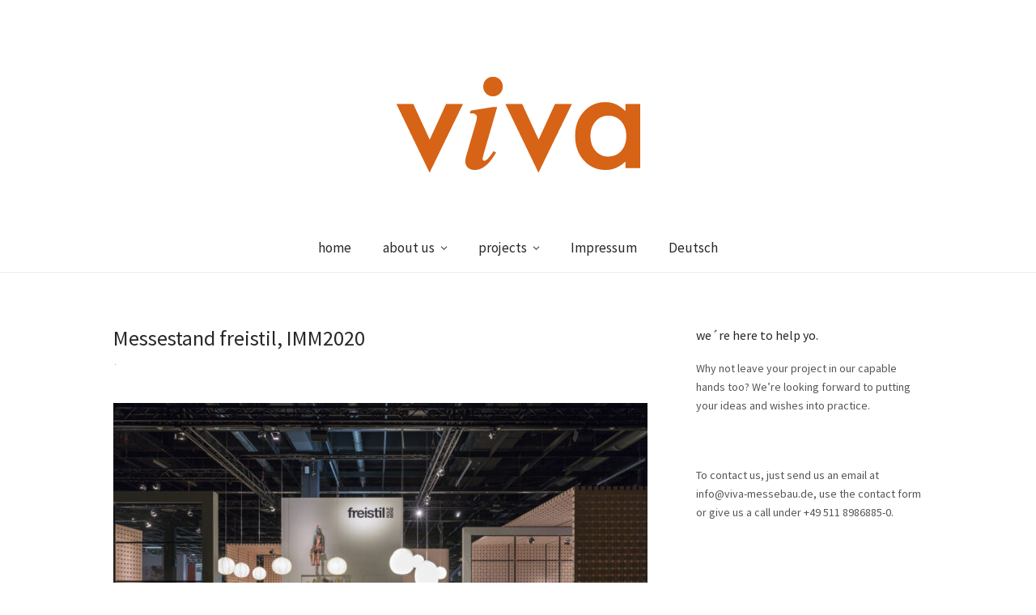

--- FILE ---
content_type: text/html; charset=UTF-8
request_url: https://www.viva-messebau.de/en/2020/messestand-freistil-imm2020-2/
body_size: 39786
content:
<!DOCTYPE html>
<html lang="en-GB">
<head>
<meta charset="UTF-8" />
<meta name="viewport" content="width=device-width, initial-scale=1">
<link rel="profile" href="http://gmpg.org/xfn/11">
<link rel="pingback" href="https://www.viva-messebau.de/xmlrpc.php">

<title>Messestand freistil, IMM2020 &#8211; viva Messe- und Ausstellungsbau GmbH</title>
<meta name='robots' content='max-image-preview:large' />
	<style>img:is([sizes="auto" i], [sizes^="auto," i]) { contain-intrinsic-size: 3000px 1500px }</style>
	<link rel="alternate" href="https://www.viva-messebau.de/de/2020/messestand-freistil-imm2020/" hreflang="de" />
<link rel="alternate" href="https://www.viva-messebau.de/en/2020/messestand-freistil-imm2020-2/" hreflang="en" />
<link rel='dns-prefetch' href='//fonts.googleapis.com' />
<link rel="alternate" type="application/rss+xml" title="viva Messe- und Ausstellungsbau GmbH &raquo; Feed" href="https://www.viva-messebau.de/en/feed/" />
<link rel="alternate" type="application/rss+xml" title="viva Messe- und Ausstellungsbau GmbH &raquo; Comments Feed" href="https://www.viva-messebau.de/en/comments/feed/" />
<link rel="alternate" type="application/rss+xml" title="viva Messe- und Ausstellungsbau GmbH &raquo; Messestand freistil, IMM2020 Comments Feed" href="https://www.viva-messebau.de/en/2020/messestand-freistil-imm2020-2/feed/" />
<script type="text/javascript">
/* <![CDATA[ */
window._wpemojiSettings = {"baseUrl":"https:\/\/s.w.org\/images\/core\/emoji\/16.0.1\/72x72\/","ext":".png","svgUrl":"https:\/\/s.w.org\/images\/core\/emoji\/16.0.1\/svg\/","svgExt":".svg","source":{"concatemoji":"https:\/\/www.viva-messebau.de\/wp-includes\/js\/wp-emoji-release.min.js?ver=9cde716e95cd10656cee51ec89e4a2ff"}};
/*! This file is auto-generated */
!function(s,n){var o,i,e;function c(e){try{var t={supportTests:e,timestamp:(new Date).valueOf()};sessionStorage.setItem(o,JSON.stringify(t))}catch(e){}}function p(e,t,n){e.clearRect(0,0,e.canvas.width,e.canvas.height),e.fillText(t,0,0);var t=new Uint32Array(e.getImageData(0,0,e.canvas.width,e.canvas.height).data),a=(e.clearRect(0,0,e.canvas.width,e.canvas.height),e.fillText(n,0,0),new Uint32Array(e.getImageData(0,0,e.canvas.width,e.canvas.height).data));return t.every(function(e,t){return e===a[t]})}function u(e,t){e.clearRect(0,0,e.canvas.width,e.canvas.height),e.fillText(t,0,0);for(var n=e.getImageData(16,16,1,1),a=0;a<n.data.length;a++)if(0!==n.data[a])return!1;return!0}function f(e,t,n,a){switch(t){case"flag":return n(e,"\ud83c\udff3\ufe0f\u200d\u26a7\ufe0f","\ud83c\udff3\ufe0f\u200b\u26a7\ufe0f")?!1:!n(e,"\ud83c\udde8\ud83c\uddf6","\ud83c\udde8\u200b\ud83c\uddf6")&&!n(e,"\ud83c\udff4\udb40\udc67\udb40\udc62\udb40\udc65\udb40\udc6e\udb40\udc67\udb40\udc7f","\ud83c\udff4\u200b\udb40\udc67\u200b\udb40\udc62\u200b\udb40\udc65\u200b\udb40\udc6e\u200b\udb40\udc67\u200b\udb40\udc7f");case"emoji":return!a(e,"\ud83e\udedf")}return!1}function g(e,t,n,a){var r="undefined"!=typeof WorkerGlobalScope&&self instanceof WorkerGlobalScope?new OffscreenCanvas(300,150):s.createElement("canvas"),o=r.getContext("2d",{willReadFrequently:!0}),i=(o.textBaseline="top",o.font="600 32px Arial",{});return e.forEach(function(e){i[e]=t(o,e,n,a)}),i}function t(e){var t=s.createElement("script");t.src=e,t.defer=!0,s.head.appendChild(t)}"undefined"!=typeof Promise&&(o="wpEmojiSettingsSupports",i=["flag","emoji"],n.supports={everything:!0,everythingExceptFlag:!0},e=new Promise(function(e){s.addEventListener("DOMContentLoaded",e,{once:!0})}),new Promise(function(t){var n=function(){try{var e=JSON.parse(sessionStorage.getItem(o));if("object"==typeof e&&"number"==typeof e.timestamp&&(new Date).valueOf()<e.timestamp+604800&&"object"==typeof e.supportTests)return e.supportTests}catch(e){}return null}();if(!n){if("undefined"!=typeof Worker&&"undefined"!=typeof OffscreenCanvas&&"undefined"!=typeof URL&&URL.createObjectURL&&"undefined"!=typeof Blob)try{var e="postMessage("+g.toString()+"("+[JSON.stringify(i),f.toString(),p.toString(),u.toString()].join(",")+"));",a=new Blob([e],{type:"text/javascript"}),r=new Worker(URL.createObjectURL(a),{name:"wpTestEmojiSupports"});return void(r.onmessage=function(e){c(n=e.data),r.terminate(),t(n)})}catch(e){}c(n=g(i,f,p,u))}t(n)}).then(function(e){for(var t in e)n.supports[t]=e[t],n.supports.everything=n.supports.everything&&n.supports[t],"flag"!==t&&(n.supports.everythingExceptFlag=n.supports.everythingExceptFlag&&n.supports[t]);n.supports.everythingExceptFlag=n.supports.everythingExceptFlag&&!n.supports.flag,n.DOMReady=!1,n.readyCallback=function(){n.DOMReady=!0}}).then(function(){return e}).then(function(){var e;n.supports.everything||(n.readyCallback(),(e=n.source||{}).concatemoji?t(e.concatemoji):e.wpemoji&&e.twemoji&&(t(e.twemoji),t(e.wpemoji)))}))}((window,document),window._wpemojiSettings);
/* ]]> */
</script>
<style id='wp-emoji-styles-inline-css' type='text/css'>

	img.wp-smiley, img.emoji {
		display: inline !important;
		border: none !important;
		box-shadow: none !important;
		height: 1em !important;
		width: 1em !important;
		margin: 0 0.07em !important;
		vertical-align: -0.1em !important;
		background: none !important;
		padding: 0 !important;
	}
</style>
<link rel='stylesheet' id='wp-block-library-css' href='https://www.viva-messebau.de/wp-includes/css/dist/block-library/style.min.css?ver=9cde716e95cd10656cee51ec89e4a2ff' type='text/css' media='all' />
<style id='wp-block-library-theme-inline-css' type='text/css'>
.wp-block-audio :where(figcaption){color:#555;font-size:13px;text-align:center}.is-dark-theme .wp-block-audio :where(figcaption){color:#ffffffa6}.wp-block-audio{margin:0 0 1em}.wp-block-code{border:1px solid #ccc;border-radius:4px;font-family:Menlo,Consolas,monaco,monospace;padding:.8em 1em}.wp-block-embed :where(figcaption){color:#555;font-size:13px;text-align:center}.is-dark-theme .wp-block-embed :where(figcaption){color:#ffffffa6}.wp-block-embed{margin:0 0 1em}.blocks-gallery-caption{color:#555;font-size:13px;text-align:center}.is-dark-theme .blocks-gallery-caption{color:#ffffffa6}:root :where(.wp-block-image figcaption){color:#555;font-size:13px;text-align:center}.is-dark-theme :root :where(.wp-block-image figcaption){color:#ffffffa6}.wp-block-image{margin:0 0 1em}.wp-block-pullquote{border-bottom:4px solid;border-top:4px solid;color:currentColor;margin-bottom:1.75em}.wp-block-pullquote cite,.wp-block-pullquote footer,.wp-block-pullquote__citation{color:currentColor;font-size:.8125em;font-style:normal;text-transform:uppercase}.wp-block-quote{border-left:.25em solid;margin:0 0 1.75em;padding-left:1em}.wp-block-quote cite,.wp-block-quote footer{color:currentColor;font-size:.8125em;font-style:normal;position:relative}.wp-block-quote:where(.has-text-align-right){border-left:none;border-right:.25em solid;padding-left:0;padding-right:1em}.wp-block-quote:where(.has-text-align-center){border:none;padding-left:0}.wp-block-quote.is-large,.wp-block-quote.is-style-large,.wp-block-quote:where(.is-style-plain){border:none}.wp-block-search .wp-block-search__label{font-weight:700}.wp-block-search__button{border:1px solid #ccc;padding:.375em .625em}:where(.wp-block-group.has-background){padding:1.25em 2.375em}.wp-block-separator.has-css-opacity{opacity:.4}.wp-block-separator{border:none;border-bottom:2px solid;margin-left:auto;margin-right:auto}.wp-block-separator.has-alpha-channel-opacity{opacity:1}.wp-block-separator:not(.is-style-wide):not(.is-style-dots){width:100px}.wp-block-separator.has-background:not(.is-style-dots){border-bottom:none;height:1px}.wp-block-separator.has-background:not(.is-style-wide):not(.is-style-dots){height:2px}.wp-block-table{margin:0 0 1em}.wp-block-table td,.wp-block-table th{word-break:normal}.wp-block-table :where(figcaption){color:#555;font-size:13px;text-align:center}.is-dark-theme .wp-block-table :where(figcaption){color:#ffffffa6}.wp-block-video :where(figcaption){color:#555;font-size:13px;text-align:center}.is-dark-theme .wp-block-video :where(figcaption){color:#ffffffa6}.wp-block-video{margin:0 0 1em}:root :where(.wp-block-template-part.has-background){margin-bottom:0;margin-top:0;padding:1.25em 2.375em}
</style>
<style id='classic-theme-styles-inline-css' type='text/css'>
/*! This file is auto-generated */
.wp-block-button__link{color:#fff;background-color:#32373c;border-radius:9999px;box-shadow:none;text-decoration:none;padding:calc(.667em + 2px) calc(1.333em + 2px);font-size:1.125em}.wp-block-file__button{background:#32373c;color:#fff;text-decoration:none}
</style>
<style id='global-styles-inline-css' type='text/css'>
:root{--wp--preset--aspect-ratio--square: 1;--wp--preset--aspect-ratio--4-3: 4/3;--wp--preset--aspect-ratio--3-4: 3/4;--wp--preset--aspect-ratio--3-2: 3/2;--wp--preset--aspect-ratio--2-3: 2/3;--wp--preset--aspect-ratio--16-9: 16/9;--wp--preset--aspect-ratio--9-16: 9/16;--wp--preset--color--black: #000000;--wp--preset--color--cyan-bluish-gray: #abb8c3;--wp--preset--color--white: #ffffff;--wp--preset--color--pale-pink: #f78da7;--wp--preset--color--vivid-red: #cf2e2e;--wp--preset--color--luminous-vivid-orange: #ff6900;--wp--preset--color--luminous-vivid-amber: #fcb900;--wp--preset--color--light-green-cyan: #7bdcb5;--wp--preset--color--vivid-green-cyan: #00d084;--wp--preset--color--pale-cyan-blue: #8ed1fc;--wp--preset--color--vivid-cyan-blue: #0693e3;--wp--preset--color--vivid-purple: #9b51e0;--wp--preset--gradient--vivid-cyan-blue-to-vivid-purple: linear-gradient(135deg,rgba(6,147,227,1) 0%,rgb(155,81,224) 100%);--wp--preset--gradient--light-green-cyan-to-vivid-green-cyan: linear-gradient(135deg,rgb(122,220,180) 0%,rgb(0,208,130) 100%);--wp--preset--gradient--luminous-vivid-amber-to-luminous-vivid-orange: linear-gradient(135deg,rgba(252,185,0,1) 0%,rgba(255,105,0,1) 100%);--wp--preset--gradient--luminous-vivid-orange-to-vivid-red: linear-gradient(135deg,rgba(255,105,0,1) 0%,rgb(207,46,46) 100%);--wp--preset--gradient--very-light-gray-to-cyan-bluish-gray: linear-gradient(135deg,rgb(238,238,238) 0%,rgb(169,184,195) 100%);--wp--preset--gradient--cool-to-warm-spectrum: linear-gradient(135deg,rgb(74,234,220) 0%,rgb(151,120,209) 20%,rgb(207,42,186) 40%,rgb(238,44,130) 60%,rgb(251,105,98) 80%,rgb(254,248,76) 100%);--wp--preset--gradient--blush-light-purple: linear-gradient(135deg,rgb(255,206,236) 0%,rgb(152,150,240) 100%);--wp--preset--gradient--blush-bordeaux: linear-gradient(135deg,rgb(254,205,165) 0%,rgb(254,45,45) 50%,rgb(107,0,62) 100%);--wp--preset--gradient--luminous-dusk: linear-gradient(135deg,rgb(255,203,112) 0%,rgb(199,81,192) 50%,rgb(65,88,208) 100%);--wp--preset--gradient--pale-ocean: linear-gradient(135deg,rgb(255,245,203) 0%,rgb(182,227,212) 50%,rgb(51,167,181) 100%);--wp--preset--gradient--electric-grass: linear-gradient(135deg,rgb(202,248,128) 0%,rgb(113,206,126) 100%);--wp--preset--gradient--midnight: linear-gradient(135deg,rgb(2,3,129) 0%,rgb(40,116,252) 100%);--wp--preset--font-size--small: 13px;--wp--preset--font-size--medium: 20px;--wp--preset--font-size--large: 19px;--wp--preset--font-size--x-large: 42px;--wp--preset--font-size--regular: 16px;--wp--preset--font-size--larger: 23px;--wp--preset--spacing--20: 0.44rem;--wp--preset--spacing--30: 0.67rem;--wp--preset--spacing--40: 1rem;--wp--preset--spacing--50: 1.5rem;--wp--preset--spacing--60: 2.25rem;--wp--preset--spacing--70: 3.38rem;--wp--preset--spacing--80: 5.06rem;--wp--preset--shadow--natural: 6px 6px 9px rgba(0, 0, 0, 0.2);--wp--preset--shadow--deep: 12px 12px 50px rgba(0, 0, 0, 0.4);--wp--preset--shadow--sharp: 6px 6px 0px rgba(0, 0, 0, 0.2);--wp--preset--shadow--outlined: 6px 6px 0px -3px rgba(255, 255, 255, 1), 6px 6px rgba(0, 0, 0, 1);--wp--preset--shadow--crisp: 6px 6px 0px rgba(0, 0, 0, 1);}:where(.is-layout-flex){gap: 0.5em;}:where(.is-layout-grid){gap: 0.5em;}body .is-layout-flex{display: flex;}.is-layout-flex{flex-wrap: wrap;align-items: center;}.is-layout-flex > :is(*, div){margin: 0;}body .is-layout-grid{display: grid;}.is-layout-grid > :is(*, div){margin: 0;}:where(.wp-block-columns.is-layout-flex){gap: 2em;}:where(.wp-block-columns.is-layout-grid){gap: 2em;}:where(.wp-block-post-template.is-layout-flex){gap: 1.25em;}:where(.wp-block-post-template.is-layout-grid){gap: 1.25em;}.has-black-color{color: var(--wp--preset--color--black) !important;}.has-cyan-bluish-gray-color{color: var(--wp--preset--color--cyan-bluish-gray) !important;}.has-white-color{color: var(--wp--preset--color--white) !important;}.has-pale-pink-color{color: var(--wp--preset--color--pale-pink) !important;}.has-vivid-red-color{color: var(--wp--preset--color--vivid-red) !important;}.has-luminous-vivid-orange-color{color: var(--wp--preset--color--luminous-vivid-orange) !important;}.has-luminous-vivid-amber-color{color: var(--wp--preset--color--luminous-vivid-amber) !important;}.has-light-green-cyan-color{color: var(--wp--preset--color--light-green-cyan) !important;}.has-vivid-green-cyan-color{color: var(--wp--preset--color--vivid-green-cyan) !important;}.has-pale-cyan-blue-color{color: var(--wp--preset--color--pale-cyan-blue) !important;}.has-vivid-cyan-blue-color{color: var(--wp--preset--color--vivid-cyan-blue) !important;}.has-vivid-purple-color{color: var(--wp--preset--color--vivid-purple) !important;}.has-black-background-color{background-color: var(--wp--preset--color--black) !important;}.has-cyan-bluish-gray-background-color{background-color: var(--wp--preset--color--cyan-bluish-gray) !important;}.has-white-background-color{background-color: var(--wp--preset--color--white) !important;}.has-pale-pink-background-color{background-color: var(--wp--preset--color--pale-pink) !important;}.has-vivid-red-background-color{background-color: var(--wp--preset--color--vivid-red) !important;}.has-luminous-vivid-orange-background-color{background-color: var(--wp--preset--color--luminous-vivid-orange) !important;}.has-luminous-vivid-amber-background-color{background-color: var(--wp--preset--color--luminous-vivid-amber) !important;}.has-light-green-cyan-background-color{background-color: var(--wp--preset--color--light-green-cyan) !important;}.has-vivid-green-cyan-background-color{background-color: var(--wp--preset--color--vivid-green-cyan) !important;}.has-pale-cyan-blue-background-color{background-color: var(--wp--preset--color--pale-cyan-blue) !important;}.has-vivid-cyan-blue-background-color{background-color: var(--wp--preset--color--vivid-cyan-blue) !important;}.has-vivid-purple-background-color{background-color: var(--wp--preset--color--vivid-purple) !important;}.has-black-border-color{border-color: var(--wp--preset--color--black) !important;}.has-cyan-bluish-gray-border-color{border-color: var(--wp--preset--color--cyan-bluish-gray) !important;}.has-white-border-color{border-color: var(--wp--preset--color--white) !important;}.has-pale-pink-border-color{border-color: var(--wp--preset--color--pale-pink) !important;}.has-vivid-red-border-color{border-color: var(--wp--preset--color--vivid-red) !important;}.has-luminous-vivid-orange-border-color{border-color: var(--wp--preset--color--luminous-vivid-orange) !important;}.has-luminous-vivid-amber-border-color{border-color: var(--wp--preset--color--luminous-vivid-amber) !important;}.has-light-green-cyan-border-color{border-color: var(--wp--preset--color--light-green-cyan) !important;}.has-vivid-green-cyan-border-color{border-color: var(--wp--preset--color--vivid-green-cyan) !important;}.has-pale-cyan-blue-border-color{border-color: var(--wp--preset--color--pale-cyan-blue) !important;}.has-vivid-cyan-blue-border-color{border-color: var(--wp--preset--color--vivid-cyan-blue) !important;}.has-vivid-purple-border-color{border-color: var(--wp--preset--color--vivid-purple) !important;}.has-vivid-cyan-blue-to-vivid-purple-gradient-background{background: var(--wp--preset--gradient--vivid-cyan-blue-to-vivid-purple) !important;}.has-light-green-cyan-to-vivid-green-cyan-gradient-background{background: var(--wp--preset--gradient--light-green-cyan-to-vivid-green-cyan) !important;}.has-luminous-vivid-amber-to-luminous-vivid-orange-gradient-background{background: var(--wp--preset--gradient--luminous-vivid-amber-to-luminous-vivid-orange) !important;}.has-luminous-vivid-orange-to-vivid-red-gradient-background{background: var(--wp--preset--gradient--luminous-vivid-orange-to-vivid-red) !important;}.has-very-light-gray-to-cyan-bluish-gray-gradient-background{background: var(--wp--preset--gradient--very-light-gray-to-cyan-bluish-gray) !important;}.has-cool-to-warm-spectrum-gradient-background{background: var(--wp--preset--gradient--cool-to-warm-spectrum) !important;}.has-blush-light-purple-gradient-background{background: var(--wp--preset--gradient--blush-light-purple) !important;}.has-blush-bordeaux-gradient-background{background: var(--wp--preset--gradient--blush-bordeaux) !important;}.has-luminous-dusk-gradient-background{background: var(--wp--preset--gradient--luminous-dusk) !important;}.has-pale-ocean-gradient-background{background: var(--wp--preset--gradient--pale-ocean) !important;}.has-electric-grass-gradient-background{background: var(--wp--preset--gradient--electric-grass) !important;}.has-midnight-gradient-background{background: var(--wp--preset--gradient--midnight) !important;}.has-small-font-size{font-size: var(--wp--preset--font-size--small) !important;}.has-medium-font-size{font-size: var(--wp--preset--font-size--medium) !important;}.has-large-font-size{font-size: var(--wp--preset--font-size--large) !important;}.has-x-large-font-size{font-size: var(--wp--preset--font-size--x-large) !important;}
:where(.wp-block-post-template.is-layout-flex){gap: 1.25em;}:where(.wp-block-post-template.is-layout-grid){gap: 1.25em;}
:where(.wp-block-columns.is-layout-flex){gap: 2em;}:where(.wp-block-columns.is-layout-grid){gap: 2em;}
:root :where(.wp-block-pullquote){font-size: 1.5em;line-height: 1.6;}
</style>
<link rel='stylesheet' id='weta-fonts-css' href='https://fonts.googleapis.com/css?family=Source+Sans+Pro%3A400%2C400italic%2C600%2C600italic&#038;subset=latin%2Clatin-ext' type='text/css' media='all' />
<link rel='stylesheet' id='weta-style-css' href='https://www.viva-messebau.de/wp-content/themes/weta/style.css?ver=20150704' type='text/css' media='all' />
<link rel='stylesheet' id='weta-flex-slider-style-css' href='https://www.viva-messebau.de/wp-content/themes/weta/js/flex-slider/flexslider.css?ver=9cde716e95cd10656cee51ec89e4a2ff' type='text/css' media='all' />
<link rel='stylesheet' id='genericons-css' href='https://www.viva-messebau.de/wp-content/themes/weta/assets/genericons/genericons.css?ver=3.3.1' type='text/css' media='all' />
<link rel='stylesheet' id='slb_core-css' href='https://www.viva-messebau.de/wp-content/plugins/simple-lightbox/client/css/app.css?ver=2.9.4' type='text/css' media='all' />
<script type="text/javascript" src="https://www.viva-messebau.de/wp-includes/js/jquery/jquery.min.js?ver=3.7.1" id="jquery-core-js"></script>
<script type="text/javascript" src="https://www.viva-messebau.de/wp-includes/js/jquery/jquery-migrate.min.js?ver=3.4.1" id="jquery-migrate-js"></script>
<script type="text/javascript" src="https://www.viva-messebau.de/wp-content/themes/weta/js/jquery.fitvids.js?ver=1.1" id="weta-fitvids-js"></script>
<script type="text/javascript" src="https://www.viva-messebau.de/wp-content/themes/weta/js/flex-slider/jquery.flexslider-min.js?ver=9cde716e95cd10656cee51ec89e4a2ff" id="weta-flex-slider-js"></script>
<link rel="https://api.w.org/" href="https://www.viva-messebau.de/wp-json/" /><link rel="alternate" title="JSON" type="application/json" href="https://www.viva-messebau.de/wp-json/wp/v2/posts/1890" /><link rel="EditURI" type="application/rsd+xml" title="RSD" href="https://www.viva-messebau.de/xmlrpc.php?rsd" />

<link rel="canonical" href="https://www.viva-messebau.de/en/2020/messestand-freistil-imm2020-2/" />
<link rel='shortlink' href='https://www.viva-messebau.de/?p=1890' />
<link rel="alternate" title="oEmbed (JSON)" type="application/json+oembed" href="https://www.viva-messebau.de/wp-json/oembed/1.0/embed?url=https%3A%2F%2Fwww.viva-messebau.de%2Fen%2F2020%2Fmessestand-freistil-imm2020-2%2F&#038;lang=en" />
<link rel="alternate" title="oEmbed (XML)" type="text/xml+oembed" href="https://www.viva-messebau.de/wp-json/oembed/1.0/embed?url=https%3A%2F%2Fwww.viva-messebau.de%2Fen%2F2020%2Fmessestand-freistil-imm2020-2%2F&#038;format=xml&#038;lang=en" />
	<style type="text/css">
	.entry-content a, .comment-text a, .author-bio a, .textwidget a {color: ;}
		#masthead {background: ;}
	@media screen and (min-width: 1023px) {
	.sticky-content.fixed {background: ;}
	}
			#colophon {background: ;}
			.widget_weta_authors {background: ;}
			.widget_weta_quote {background: ;}
			.widget_weta_numbered_rp {background: ;}
			@media screen and (min-width: 1023px) {
	.sticky-content {margin-top: 0;}
	.sticky-element .sticky-anchor {display: block !important;}
	.sticky-content.fixed {position: fixed !important; top: 0 !important; left:0; right: 0; z-index: 10000;}
	}
						</style>
			<style type="text/css" id="weta-header-css">
		
	#site-branding h1.site-title, #site-branding p.site-title, #site-branding p.site-description {display: none !important;}

		</style>
	<link rel="icon" href="https://www.viva-messebau.de/wp-content/uploads/2021/06/2021_viva_logo_favicon-211x211.png" sizes="32x32" />
<link rel="icon" href="https://www.viva-messebau.de/wp-content/uploads/2021/06/2021_viva_logo_favicon-211x211.png" sizes="192x192" />
<link rel="apple-touch-icon" href="https://www.viva-messebau.de/wp-content/uploads/2021/06/2021_viva_logo_favicon-211x211.png" />
<meta name="msapplication-TileImage" content="https://www.viva-messebau.de/wp-content/uploads/2021/06/2021_viva_logo_favicon.png" />
</head>

<body class="wp-singular post-template-default single single-post postid-1890 single-format-standard wp-theme-weta metaslider-plugin">

		<div class="header-bg">
		<header id="masthead" class="cf" role="banner">

			<div id="menu-top-wrap">
				

<div class="social-search-wrap">
	
		
	</div><!-- end .social-search-wrap -->			</div><!-- end .menu-top-wrap -->

			<div id="site-branding">
									<div id="site-logo">
						<a href="https://www.viva-messebau.de/en/" rel="home"><img src="https://www.viva-messebau.de/wp-content/uploads/2021/05/2021_viva_logo.png" width="301" height="118" alt=""></a>
					</div><!-- end #site-logo -->
				 

									<p class="site-title"><a href="https://www.viva-messebau.de/en/" rel="home">viva Messe- und Ausstellungsbau GmbH</a></p>
				
							</div><!-- end #site-branding -->

			<button id="menu-main-toggle"><span>Open</span></button>
						<button id="menu-main-close"  class="btn-close"><span>Close</span></button>

			<div id="menu-main-wrap" class="sticky-element cf">

				<div class="sticky-anchor"></div>
				<nav id="site-nav" class="sticky-content cf" role="navigation">
					<div class="sticky-wrap">
										<ul id="menu-viva-englisch" class="nav-menu"><li id="menu-item-1768" class="menu-item menu-item-type-custom menu-item-object-custom menu-item-1768"><a href="https://www.viva-messebau.de">home</a></li>
<li id="menu-item-1787" class="menu-item menu-item-type-post_type menu-item-object-page menu-item-has-children menu-item-1787"><a href="https://www.viva-messebau.de/de/wir-ueber-uns/">about us</a>
<ul class="sub-menu">
	<li id="menu-item-1788" class="menu-item menu-item-type-post_type menu-item-object-page menu-item-1788"><a href="https://www.viva-messebau.de/de/wir-ueber-uns/leistungsangebote/">portfolio</a></li>
	<li id="menu-item-1789" class="menu-item menu-item-type-post_type menu-item-object-page menu-item-1789"><a href="https://www.viva-messebau.de/de/wir-ueber-uns/team/">team</a></li>
</ul>
</li>
<li id="menu-item-1791" class="menu-item menu-item-type-post_type menu-item-object-page menu-item-has-children menu-item-1791"><a href="https://www.viva-messebau.de/de/projekte/">projects</a>
<ul class="sub-menu">
	<li id="menu-item-1878" class="menu-item menu-item-type-taxonomy menu-item-object-category current-post-ancestor current-menu-parent current-post-parent menu-item-1878"><a href="https://www.viva-messebau.de/en/category/trade-fair-construction/">trade fair construction</a></li>
	<li id="menu-item-1876" class="menu-item menu-item-type-taxonomy menu-item-object-category menu-item-1876"><a href="https://www.viva-messebau.de/en/category/exhibition-booth-construction/">exhibition booth construction</a></li>
	<li id="menu-item-1877" class="menu-item menu-item-type-taxonomy menu-item-object-category menu-item-1877"><a href="https://www.viva-messebau.de/en/category/shopfitting/">shopfitting</a></li>
	<li id="menu-item-1792" class="menu-item menu-item-type-post_type menu-item-object-page menu-item-1792"><a href="https://www.viva-messebau.de/de/referenzen/">references</a></li>
</ul>
</li>
<li id="menu-item-1790" class="menu-item menu-item-type-post_type menu-item-object-page menu-item-1790"><a href="https://www.viva-messebau.de/de/impressum/">Impressum</a></li>
<li id="menu-item-1784-de" class="lang-item lang-item-51 lang-item-de lang-item-first menu-item menu-item-type-custom menu-item-object-custom menu-item-1784-de"><a href="https://www.viva-messebau.de/de/2020/messestand-freistil-imm2020/" hreflang="de-DE" lang="de-DE">Deutsch</a></li>
</ul>						
										</div><!-- end .sticky-wrap -->
				</nav><!-- end #site-nav -->

				<div id="mobile-menu-top-wrap">
					

<div class="social-search-wrap">
	
		
	</div><!-- end .social-search-wrap -->				</div><!-- end .mobile-menu-top-wrap -->
				<button id="menu-main-close-bottom" class="btn-close"><span>Close</span></button>
			</div><!-- end #menu-main-wrap -->

		</header><!-- end #masthead -->
		</div><!-- end .header-bg -->

<div id="main-wrap">	
	<div class="blog-wrap cf">
		<div id="primary" class="site-content cf" role="main">
		
<article id="post-1890" class="post-1890 post type-post status-publish format-standard has-post-thumbnail hentry category-trade-fair-construction">

	<header class="entry-header">
		<h1 class="entry-title">Messestand freistil, IMM2020</h1>			<div class="entry-meta">
				<div class="entry-date">
					<!-- xxx <a href="https://www.viva-messebau.de/en/2020/messestand-freistil-imm2020-2/">26. May 2020</a> xxx -->
				</div><!-- xxx end .entry-date -->
				<div class="entry-author"> 
				<!-- by <a href="https://www.viva-messebau.de/en/author/jensdippel/" title="All posts by Jens Dippel">Jens Dippel</a> xxx -->
				</div><!-- end .entry-author -->
									</div><!-- end .entry-meta -->
	</header><!-- end .entry-header -->

			<div class="entry-thumbnail inpost">
			<img width="660" height="440" src="https://www.viva-messebau.de/wp-content/uploads/2021/05/Beitragsbild-freistil-IMM2020-660x440.jpg" class="attachment-post-thumbnail size-post-thumbnail wp-post-image" alt="" decoding="async" srcset="https://www.viva-messebau.de/wp-content/uploads/2021/05/Beitragsbild-freistil-IMM2020-660x440.jpg 660w, https://www.viva-messebau.de/wp-content/uploads/2021/05/Beitragsbild-freistil-IMM2020-410x273.jpg 410w, https://www.viva-messebau.de/wp-content/uploads/2021/05/Beitragsbild-freistil-IMM2020-830x553.jpg 830w, https://www.viva-messebau.de/wp-content/uploads/2021/05/Beitragsbild-freistil-IMM2020-768x512.jpg 768w, https://www.viva-messebau.de/wp-content/uploads/2021/05/Beitragsbild-freistil-IMM2020-1000x667.jpg 1000w, https://www.viva-messebau.de/wp-content/uploads/2021/05/Beitragsbild-freistil-IMM2020-373x248.jpg 373w, https://www.viva-messebau.de/wp-content/uploads/2021/05/Beitragsbild-freistil-IMM2020.jpg 1080w" sizes="(max-width: 660px) 100vw, 660px" />		</div><!-- end .entry-thumbnail -->
	
	<div class="entry-content">
		<p>Bereits zum zweiten Mal wurde ein ungewöhnliches Konzept mit einen Flechtwerk aus Jutegurten auf Stahlrahmen umgesetzt, die genutzt wurden, um den Raum zu gliedern.<br />
Leider eine der letzten Veranstaltungen vor dem Lockdown.<br />
<span id="more-1890"></span><br />
<strong>Veranstaltung:</strong> IMM 2020<br />
<strong>Entwurf:</strong> Anca Munteanu<br />
<strong>Standfläche:</strong> 165 m²</p>
<p>Fotos: Rolf Benz</p>
<div id='gallery-1' class='gallery galleryid-1890 gallery-columns-3 gallery-size-medium'><dl class='gallery-item'>
			<dt class='gallery-icon landscape'>
				<a href="https://www.viva-messebau.de/wp-content/uploads/2021/05/freistil_imm2020_0207.jpg" data-slb-active="1" data-slb-asset="1175590491" data-slb-internal="0" data-slb-group="1890"><img decoding="async" width="410" height="273" src="https://www.viva-messebau.de/wp-content/uploads/2021/05/freistil_imm2020_0207-410x273.jpg" class="attachment-medium size-medium" alt="" srcset="https://www.viva-messebau.de/wp-content/uploads/2021/05/freistil_imm2020_0207-410x273.jpg 410w, https://www.viva-messebau.de/wp-content/uploads/2021/05/freistil_imm2020_0207-830x553.jpg 830w, https://www.viva-messebau.de/wp-content/uploads/2021/05/freistil_imm2020_0207-768x512.jpg 768w, https://www.viva-messebau.de/wp-content/uploads/2021/05/freistil_imm2020_0207-660x440.jpg 660w, https://www.viva-messebau.de/wp-content/uploads/2021/05/freistil_imm2020_0207-1000x667.jpg 1000w, https://www.viva-messebau.de/wp-content/uploads/2021/05/freistil_imm2020_0207-373x248.jpg 373w, https://www.viva-messebau.de/wp-content/uploads/2021/05/freistil_imm2020_0207.jpg 1080w" sizes="(max-width: 410px) 100vw, 410px" /></a>
			</dt></dl><dl class='gallery-item'>
			<dt class='gallery-icon landscape'>
				<a href="https://www.viva-messebau.de/wp-content/uploads/2021/05/freistil_imm2020_0218.jpg" data-slb-active="1" data-slb-asset="790125222" data-slb-internal="0" data-slb-group="1890"><img loading="lazy" decoding="async" width="410" height="277" src="https://www.viva-messebau.de/wp-content/uploads/2021/05/freistil_imm2020_0218-410x277.jpg" class="attachment-medium size-medium" alt="" srcset="https://www.viva-messebau.de/wp-content/uploads/2021/05/freistil_imm2020_0218-410x277.jpg 410w, https://www.viva-messebau.de/wp-content/uploads/2021/05/freistil_imm2020_0218-830x560.jpg 830w, https://www.viva-messebau.de/wp-content/uploads/2021/05/freistil_imm2020_0218-768x518.jpg 768w, https://www.viva-messebau.de/wp-content/uploads/2021/05/freistil_imm2020_0218-660x446.jpg 660w, https://www.viva-messebau.de/wp-content/uploads/2021/05/freistil_imm2020_0218-1000x675.jpg 1000w, https://www.viva-messebau.de/wp-content/uploads/2021/05/freistil_imm2020_0218.jpg 1080w" sizes="auto, (max-width: 410px) 100vw, 410px" /></a>
			</dt></dl><dl class='gallery-item'>
			<dt class='gallery-icon landscape'>
				<a href="https://www.viva-messebau.de/wp-content/uploads/2021/05/freistil_imm2020_0205.jpg" data-slb-active="1" data-slb-asset="1086505309" data-slb-internal="0" data-slb-group="1890"><img loading="lazy" decoding="async" width="410" height="273" src="https://www.viva-messebau.de/wp-content/uploads/2021/05/freistil_imm2020_0205-410x273.jpg" class="attachment-medium size-medium" alt="" srcset="https://www.viva-messebau.de/wp-content/uploads/2021/05/freistil_imm2020_0205-410x273.jpg 410w, https://www.viva-messebau.de/wp-content/uploads/2021/05/freistil_imm2020_0205-830x553.jpg 830w, https://www.viva-messebau.de/wp-content/uploads/2021/05/freistil_imm2020_0205-768x512.jpg 768w, https://www.viva-messebau.de/wp-content/uploads/2021/05/freistil_imm2020_0205-660x440.jpg 660w, https://www.viva-messebau.de/wp-content/uploads/2021/05/freistil_imm2020_0205-1000x667.jpg 1000w, https://www.viva-messebau.de/wp-content/uploads/2021/05/freistil_imm2020_0205-373x248.jpg 373w, https://www.viva-messebau.de/wp-content/uploads/2021/05/freistil_imm2020_0205.jpg 1080w" sizes="auto, (max-width: 410px) 100vw, 410px" /></a>
			</dt></dl><br style="clear: both" />
		</div>

<p>&nbsp;</p>
			</div><!-- end .entry-content -->

	<footer class="entry-footer cf">
		<div class="entry-cats">
			<span>Filed under </span><a href="https://www.viva-messebau.de/en/category/trade-fair-construction/" rel="category tag">trade fair construction</a>		</div><!-- end .entry-cats -->
					</footer><!-- end .entry-footer -->
</article><!-- end .post-1890 -->
				<div class="nav-wrap cf">
		<nav id="nav-single">
			<div class="nav-previous"><a href="https://www.viva-messebau.de/en/2020/messestand-janua-freifrau-imm2020-2/" rel="prev"><span class="meta-nav">Previous Post</span>Messestand Janua-Freifrau, IMM2020</a></div>
			<div class="nav-next"><a href="https://www.viva-messebau.de/en/2020/ausstellung-very-british-2/" rel="next"><span class="meta-nav">Next Post</span>Ausstellung &#8220;Very British&#8221;</a></div>
		</nav><!-- #nav-single -->
	</div><!-- end .nav-wrap -->
	
		</div><!-- end #primary -->
		<div id="blog-sidebar" class="default-sidebar sidebar-small widget-area" role="complementary">
	<aside id="custom_html-4" class="widget_text widget widget_custom_html"><h3 class="widget-title">we´re here to help yo.</h3><div class="textwidget custom-html-widget">Why not leave your project in our capable hands too? We’re looking forward to putting your ideas and wishes into practice.</div></aside><aside id="custom_html-5" class="widget_text widget widget_custom_html"><div class="textwidget custom-html-widget">To contact us, just send us an email at &#105;&#x6e;f&#111;&#x40;v&#x69;&#x76;&#97;&#x2d;m&#101;&#x73;s&#101;&#x62;&#97;&#x75;&#46;&#100;&#x65;, use the contact form or give us a call under +49 511 8986885-0.</div></aside></div><!-- end #blog-sidebar -->	</div><!-- end .blog-wrap -->

<footer id="colophon" class="site-footer cf">

	<div class="footer-wrap">
		
		
		<div id="site-info">
			<ul class="credit" role="contentinfo">
								<li class="copyright">&copy; 2026 <a href="https://www.viva-messebau.de/en/">viva Messe- und Ausstellungsbau GmbH.</a></li>
								<li class="wp-credit">Powered by <a href="https://wordpress.org/" >WordPress</a></li>
				<li>Theme: Weta by <a href="https://www.elmastudio.de/en/" rel="designer">Elmastudio</a>.</li>
							</ul><!-- end .credit -->
		</div><!-- end #site-info -->
	</div><!-- end .footer-wrap -->

	
	<div class="top"><span>Top</span></div>

</footer><!-- end #colophon -->
</div><!-- end #main-wrap -->

<script type="speculationrules">
{"prefetch":[{"source":"document","where":{"and":[{"href_matches":"\/*"},{"not":{"href_matches":["\/wp-*.php","\/wp-admin\/*","\/wp-content\/uploads\/*","\/wp-content\/*","\/wp-content\/plugins\/*","\/wp-content\/themes\/weta\/*","\/*\\?(.+)"]}},{"not":{"selector_matches":"a[rel~=\"nofollow\"]"}},{"not":{"selector_matches":".no-prefetch, .no-prefetch a"}}]},"eagerness":"conservative"}]}
</script>
<script type="text/javascript" id="weta-script-js-extra">
/* <![CDATA[ */
var screenReaderText = {"expand":"<span class=\"screen-reader-text\">expand child menu<\/span>","collapse":"<span class=\"screen-reader-text\">collapse child menu<\/span>"};
/* ]]> */
</script>
<script type="text/javascript" src="https://www.viva-messebau.de/wp-content/themes/weta/js/functions.js?ver=20150704" id="weta-script-js"></script>
<script type="text/javascript" src="https://www.viva-messebau.de/wp-content/plugins/simple-lightbox/client/js/prod/lib.core.js?ver=2.9.4" id="slb_core-js"></script>
<script type="text/javascript" src="https://www.viva-messebau.de/wp-content/plugins/simple-lightbox/client/js/prod/lib.view.js?ver=2.9.4" id="slb_view-js"></script>
<script type="text/javascript" src="https://www.viva-messebau.de/wp-content/plugins/simple-lightbox/themes/baseline/js/prod/client.js?ver=2.9.4" id="slb-asset-slb_baseline-base-js"></script>
<script type="text/javascript" src="https://www.viva-messebau.de/wp-content/plugins/simple-lightbox/themes/default/js/prod/client.js?ver=2.9.4" id="slb-asset-slb_default-base-js"></script>
<script type="text/javascript" src="https://www.viva-messebau.de/wp-content/plugins/simple-lightbox/template-tags/item/js/prod/tag.item.js?ver=2.9.4" id="slb-asset-item-base-js"></script>
<script type="text/javascript" src="https://www.viva-messebau.de/wp-content/plugins/simple-lightbox/template-tags/ui/js/prod/tag.ui.js?ver=2.9.4" id="slb-asset-ui-base-js"></script>
<script type="text/javascript" src="https://www.viva-messebau.de/wp-content/plugins/simple-lightbox/content-handlers/image/js/prod/handler.image.js?ver=2.9.4" id="slb-asset-image-base-js"></script>
<script type="text/javascript" id="slb_footer">/* <![CDATA[ */if ( !!window.jQuery ) {(function($){$(document).ready(function(){if ( !!window.SLB && SLB.has_child('View.init') ) { SLB.View.init({"ui_autofit":true,"ui_animate":true,"slideshow_autostart":true,"slideshow_duration":"6","group_loop":true,"ui_overlay_opacity":"0.8","ui_title_default":false,"theme_default":"slb_default","ui_labels":{"loading":"Loading","close":"Close","nav_next":"Next","nav_prev":"Previous","slideshow_start":"Start slideshow","slideshow_stop":"Stop slideshow","group_status":"%current% von %total%"}}); }
if ( !!window.SLB && SLB.has_child('View.assets') ) { {$.extend(SLB.View.assets, {"1175590491":{"id":1752,"type":"image","internal":true,"source":"https:\/\/www.viva-messebau.de\/wp-content\/uploads\/2021\/05\/freistil_imm2020_0207.jpg","title":"freistil_imm2020_0207","caption":"","description":""},"790125222":{"id":1753,"type":"image","internal":true,"source":"https:\/\/www.viva-messebau.de\/wp-content\/uploads\/2021\/05\/freistil_imm2020_0218.jpg","title":"freistil_imm2020_0218","caption":"","description":""},"1086505309":{"id":1751,"type":"image","internal":true,"source":"https:\/\/www.viva-messebau.de\/wp-content\/uploads\/2021\/05\/freistil_imm2020_0205.jpg","title":"freistil_imm2020_0205","caption":"","description":""}});} }
/* THM */
if ( !!window.SLB && SLB.has_child('View.extend_theme') ) { SLB.View.extend_theme('slb_baseline',{"name":"Baseline","parent":"","styles":[{"handle":"base","uri":"https:\/\/www.viva-messebau.de\/wp-content\/plugins\/simple-lightbox\/themes\/baseline\/css\/style.css","deps":[]}],"layout_raw":"<div class=\"slb_container\"><div class=\"slb_content\">{{item.content}}<div class=\"slb_nav\"><span class=\"slb_prev\">{{ui.nav_prev}}<\/span><span class=\"slb_next\">{{ui.nav_next}}<\/span><\/div><div class=\"slb_controls\"><span class=\"slb_close\">{{ui.close}}<\/span><span class=\"slb_slideshow\">{{ui.slideshow_control}}<\/span><\/div><div class=\"slb_loading\">{{ui.loading}}<\/div><\/div><div class=\"slb_details\"><div class=\"inner\"><div class=\"slb_data\"><div class=\"slb_data_content\"><span class=\"slb_data_title\">{{item.title}}<\/span><span class=\"slb_group_status\">{{ui.group_status}}<\/span><div class=\"slb_data_desc\">{{item.description}}<\/div><\/div><\/div><div class=\"slb_nav\"><span class=\"slb_prev\">{{ui.nav_prev}}<\/span><span class=\"slb_next\">{{ui.nav_next}}<\/span><\/div><\/div><\/div><\/div>"}); }if ( !!window.SLB && SLB.has_child('View.extend_theme') ) { SLB.View.extend_theme('slb_default',{"name":"Default (Light)","parent":"slb_baseline","styles":[{"handle":"base","uri":"https:\/\/www.viva-messebau.de\/wp-content\/plugins\/simple-lightbox\/themes\/default\/css\/style.css","deps":[]}]}); }})})(jQuery);}/* ]]> */</script>
<script type="text/javascript" id="slb_context">/* <![CDATA[ */if ( !!window.jQuery ) {(function($){$(document).ready(function(){if ( !!window.SLB ) { {$.extend(SLB, {"context":["public","user_guest"]});} }})})(jQuery);}/* ]]> */</script>

</body>
</html>
